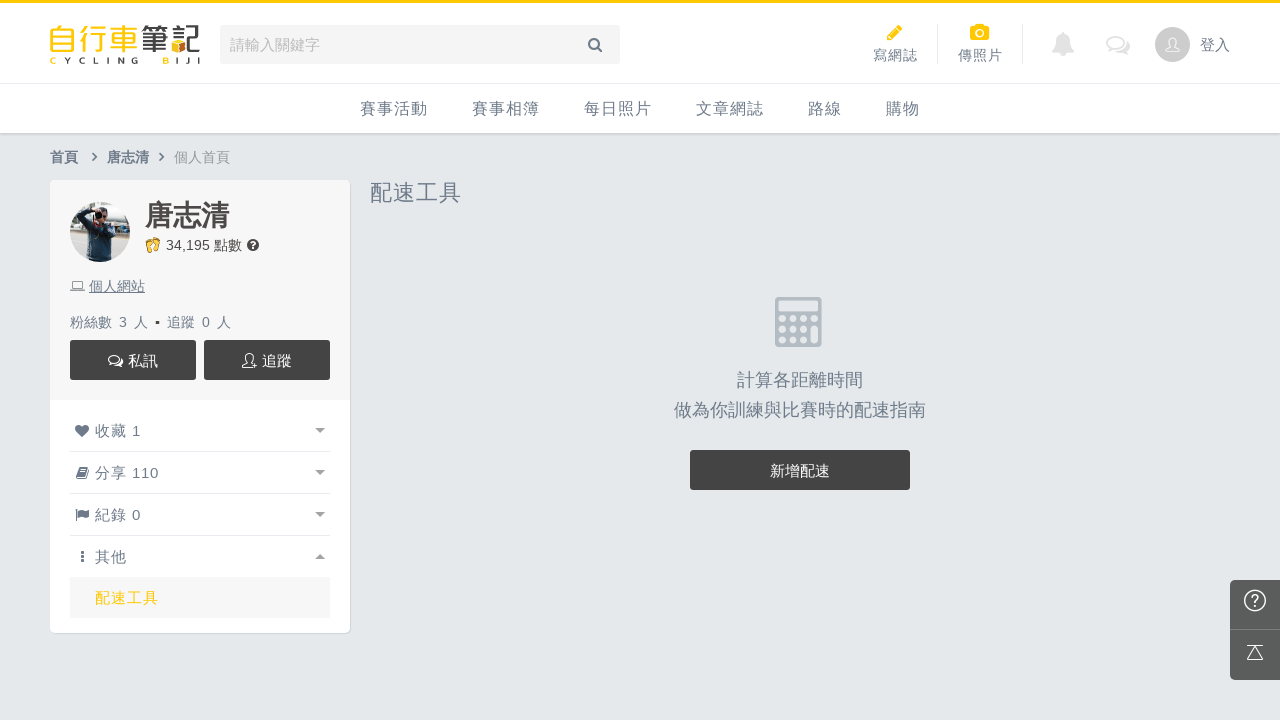

--- FILE ---
content_type: text/html; charset=UTF-8
request_url: https://cycling.biji.co/?q=member&act=tools&mid=&member=28349
body_size: 10189
content:
<!DOCTYPE html>
<html lang="zh-TW">

<head>
	<meta charset="utf-8">
	<meta http-equiv="cleartype" content="on">
	<meta name="viewport" content="width=device-width, height=device-height, initial-scale=1, user-scalable=1, maximum-scale=5.0, user-scalable=yes">
	<title>
		自行車筆記	</title>
	<meta name="description" content="歡迎和我們一起來運動！這裡有跑步賽事、照片、知識、新聞、討論，自行車筆記-你最好的運動夥伴。">
	<!-- facebook-setting -->
		<!-- favicon Start -->
	<link rel="apple-touch-icon" sizes="180x180" href="/apple-touch-icon.png">
	<link rel="icon" href="/static/images/default_img/favicon.ico" type="image/x-icon">
	<link rel="manifest" href="/site.webmanifest">
	<link rel="mask-icon" href="/safari-pinned-tab.svg" color="#ffc800">
	<meta name="application-name" content="自行車筆記">
	<meta name="msapplication-TileColor" content="#ffc800">
	<!-- favicon End -->
	<link rel="preconnect" href="https://cdnjs.cloudflare.com" crossorigin>
	<link rel="preconnect" href="https://cdntwrunning.biji.co" crossorigin>
	<link rel="preload" href="/static/css/computer/main.css?v=1701742570" as="style">
	<link href="/static/css/computer/main.css?v=1701742570" rel="stylesheet" media="all">
	<link href="https://cdnjs.cloudflare.com/ajax/libs/font-awesome/4.6.3/css/font-awesome.min.css" rel="stylesheet">
	<link href="https://cdnjs.cloudflare.com/ajax/libs/simple-line-icons/2.4.1/css/simple-line-icons.css" rel="stylesheet" media="all">
	<script src="https://cdnjs.cloudflare.com/ajax/libs/jquery/1.11.3/jquery.min.js"></script>
	<script src="https://cdnjs.cloudflare.com/ajax/libs/gsap/1.11.4/TweenMax.min.js"></script>
	<script src="/static/js/computer/jquery.cookie.js"></script>
	<script src="/static/js/jquery.redirect.js"></script>
	<script src="/static/js/global.js?v=1701742570"></script>
	<script src="https://cdnjs.cloudflare.com/ajax/libs/socket.io/1.3.7/socket.io.min.js"></script>
	<!-- Start Alexa Certify Javascript -->
	<noscript><img src="https://d5nxst8fruw4z.cloudfront.net/atrk.gif?account=iZrXj1acFH00y6" style="display:none" height="1" width="1" alt="" /></noscript>
	<!-- End Alexa Certify Javascript -->
	<!-- Begin comScore Tag -->
	<script>
		var _comscore = _comscore || [];
		_comscore.push({
			c1: "2",
			c2: "31736412"
		});
		(function() {
			var s = document.createElement("script"),
				el = document.getElementsByTagName("script")[0];
			s.async = true;
			s.src = (document.location.protocol == "https:" ? "https://sb" : "http://b") + ".scorecardresearch.com/beacon.js";
			el.parentNode.insertBefore(s, el);
		})();
	</script>
	<noscript>
		<img src="https://sb.scorecardresearch.com/p?c1=2&c2=31736412&cv=2.0&cj=1" />
	</noscript>
	<!-- End comScore Tag -->
	<!-- Google's Sitelinks Search Box -->
	<script type="application/ld+json">
		{
			"@context": "https://schema.org",
			"@type": "WebSite",
			"url": "cycling.biji.co",
			"potentialAction": {
				"@type": "SearchAction",
				"target": "https://query.example-petstore.com/search?q={search_term_string}",
				"query-input": "required name=search_term_string"
			}
		}
	</script>
	<script>
		(function(i, s, o, g, r, a, m) {
			i['GoogleAnalyticsObject'] = r;
			i[r] = i[r] || function() {
				(i[r].q = i[r].q || []).push(arguments)
			}, i[r].l = 1 * new Date();
			a = s.createElement(o),
				m = s.getElementsByTagName(o)[0];
			a.async = 1;
			a.src = g;
			m.parentNode.insertBefore(a, m)
		})(window, document, 'script', '//www.google-analytics.com/analytics.js', 'ga');

		ga('create', 'UA-19791415-24', 'auto');
				ga('send', 'pageview');

		document.domain = "biji.co";
		BOARD_SITE = 'https://member.biji.co';
					is_login = 'false';
			</script>

	<!-- Facebook Pixel Code -->
	<script>
		! function(f, b, e, v, n, t, s) {
			if (f.fbq) return;
			n = f.fbq = function() {
				n.callMethod ?
					n.callMethod.apply(n, arguments) : n.queue.push(arguments)
			};
			if (!f._fbq) f._fbq = n;
			n.push = n;
			n.loaded = !0;
			n.version = '2.0';
			n.queue = [];
			t = b.createElement(e);
			t.async = !0;
			t.src = v;
			s = b.getElementsByTagName(e)[0];
			s.parentNode.insertBefore(t, s)
		}(window, document, 'script',
			'https://connect.facebook.net/en_US/fbevents.js');
		fbq('init', '1332751573406444');
		fbq('track', 'PageView');
	</script>
	<noscript>
		<img height="1" width="1" style="display:none" src="https://www.facebook.com/tr?id=1332751573406444&ev=PageView&noscript=1" />
	</noscript>
	<!-- End Facebook Pixel Code -->
	<!-- Google Tag Manager -->
	<script>
		(function(w, d, s, l, i) {
			w[l] = w[l] || [];
			w[l].push({
				'gtm.start': new Date().getTime(),
				event: 'gtm.js'
			});
			var f = d.getElementsByTagName(s)[0],
				j = d.createElement(s),
				dl = l != 'dataLayer' ? '&l=' + l : '';
			j.async = true;
			j.src =
				'https://www.googletagmanager.com/gtm.js?id=' + i + dl;
			f.parentNode.insertBefore(j, f);
		})(window, document, 'script', 'dataLayer', 'GTM-KVW7PC');
	</script>
	<!-- End Google Tag Manager -->
</head>

<body>
		<!-- Google Tag Manager (noscript) -->
	<noscript><iframe src="https://www.googletagmanager.com/ns.html?id=GTM-KVW7PC" height="0" width="0" style="display:none;visibility:hidden"></iframe></noscript>
	<!-- End Google Tag Manager (noscript) -->
	<div id="fb-root"></div>
	<script>
		(function(d, s, id) {
			var js, fjs = d.getElementsByTagName(s)[0];
			if (d.getElementById(id)) return;
			js = d.createElement(s);
			js.id = id;
			js.src = "//connect.facebook.net/zh_TW/sdk.js#xfbml=1&version=v2.7&appId=230626213615077"; //264917127026449";
			fjs.parentNode.insertBefore(js, fjs);
		}(document, 'script', 'facebook-jssdk'));
	</script>

		<div class="prograss-bar"></div>
	<header class="header">
		<div class="header-inner">
			<div class="header-top">
				<div class="header-left">
					<h1 class="branding">
						<a href="/" title="自行車筆記">
							<img src="/static/images/computer/branding.svg" alt="自行車筆記">
						</a>
					</h1>
					<div class="g-search">
						<input id="g_search_input" class="g-search-input" type="text" name="" tabindex="1" role="" title="請輸入關鍵字" placeholder="請輸入關鍵字">
						<div class="banner_ad" id="ad_W1" data-device="computer" data-position="W1" data-platform="cycling.biji.co" data-width="0" data-special=""></div>
						<a class="g-search-btn" data-id="" data-url="https://member.biji.co/login/login?next=https%3A%2F%2Fcycling.biji.co%2F%3Fq%3Dmember%26act%3Dtools%26mid%3D%26member%3D28349"><i class="fa fa-search"></i></a>
					</div>
				</div>
				<div class="header-right">
					<a href="/index.php?q=member&act=form_review" class="shortcut-btn"><i class="fa fa-pencil"></i><div>寫網誌</div></a>
<a href="/index.php?q=runnervoice&act=runners_voice_upload" class="shortcut-btn"><i class="fa fa-camera"></i><div>傳照片</div></a>
<a id='album_cart' href="/index.php?q=buy&act=cart" class="g-notification flex items-center fa fa-shopping-cart is-hidden">
	<span id='cart_num' class="notification-count">0</span>
</a>
<a href="?q=member&act=my_notify" class="g-notification fa fa-bell">
	</a>
<a href="?q=member&act=chat" class="g-notification fa fa-comments-o">
	</a>
<script>
$(document).off('click','.upload_album_btn_office').on('click','.upload_album_btn_office',function (e){
	var competition_id = $(this).attr('data-id');
	var competition_date = $(this).attr('data-date');
	var competition_type = $(this).attr('data-type');

	$.ajax({
		url: '/index.php?pop=pop&func=album&fename=album_upload_generate_file',
		type: 'POST',
		data: {'competition_id':competition_id , 'competition_date':competition_date,'competition_type':competition_type},
		success: function (msg){
			$('body').css('overflow','hidden');
			$('#index_pop_frame').html(msg);
			$('#index_pop_background').show();
			$('#index_pop_frame').append('<div class="func_cancel_bgclose is-hidden"></div>'); //取消點背景關閉
		}
	});
});
</script>
					<a href="https://member.biji.co/login/login?next=https%3A%2F%2Fcycling.biji.co%2Findex.php%3Fq%3Dmember" id="biji_central_login" class="g-member" title="前往我的個人首頁">
						<img class="avatar img-cover" src="//cdntwrunning.biji.co/default_avatar.jpg" alt="前往我的個人首頁">
					</a>
											<a href="https://member.biji.co/login/login?next=https%3A%2F%2Fcycling.biji.co%2F%3Fq%3Dmember%26act%3Dtools%26mid%3D%26member%3D28349" class="login_btn g-member-text">登入</a>
									</div>
			</div>
		</div>
		<nav class="g-nav">
			<ul class="g-nav-inner">
									<li class="g-nav-item
										">
						<a href="/index.php?q=competition">賽事活動						</a>
						<div class="g-subNav">
	<ul class="g-subNav-inner">
		<li class="g-subNav-item"><a href="/index.php?q=competition&act=list_item&keyword=&sid=3859395472">國內</a></li>
		<li class="g-subNav-item"><a href="/index.php?q=competition&act=list_item&keyword=&sid=2207241845">國外</a></li>
<!-- 		<li class="g-subNav-item"><a href="/index.php?q=event">活動</a></li> -->
		<li class="g-subNav-item"><a href="/?q=competition&act=list_item&keyword=&sid=515076054">兒童滑步車</a></li>	
		<li class="g-subNav-item"><a href="/?q=competition&act=list_item&keyword=&sid=59789686">跟著筆記騎車去</a></li>	
	</ul>
</div>





					</li>
									<li class="g-nav-item
										">
						<a href="/index.php?q=album">賽事相簿						</a>
						<div class="g-subNav">
	<ul class="g-subNav-inner">
		<li class="g-subNav-item"><a href="/index.php?q=album">賽事影音相簿</a></li>
		<!-- <li class="g-subNav-item"><a href="/index.php?q=album&act=smart_video">賽事影音專區</a></li> -->
		<li class="g-subNav-item"><a href="/index.php?q=video&act=list">自行車好影片</a></li>
	</ul>
</div>

					</li>
									<li class="g-nav-item
										">
						<a href="/index.php?q=runnervoice">每日照片						</a>
						
					</li>
									<li class="g-nav-item
										">
						<a href="/index.php?q=news">文章網誌						</a>
						<div class="g-subNav">
	<ul class="g-subNav-inner">
		<li class="g-subNav-item"><a href="/index.php?q=review">網誌</a></li>
		<li class="g-subNav-item"><a href="/index.php?q=news&label=2">知識</a></li>
		<li class="g-subNav-item"><a href="/index.php?q=news&label=6">新聞</a></li>
		<li class="g-subNav-item"><a href="/index.php?q=news&label=1">產品</a></li>
		<li class="g-subNav-item"><a href="/index.php?q=news&label=5">賽事</a></li> 
		<li class="g-subNav-item"><a href="/index.php?q=news&label=4">心得</a></li> 
		<li class="g-subNav-item"><a href="/index.php?q=news&label=7">路線</a></li> 
		<li class="g-subNav-item"><a href='/index.php?q=topic' >主題</a></li>
	</ul>
</div>

					</li>
									<li class="g-nav-item
										">
						<a href="/index.php?q=route">路線						</a>
						<div class="g-subNav">
	<ul class="g-subNav-inner">
				<li class="g-subNav-item"><a href="/index.php?q=route&type=1">平路</a></li>
				<li class="g-subNav-item"><a href="/index.php?q=route&type=2">平路＋爬坡</a></li>
				<li class="g-subNav-item"><a href="/index.php?q=route&type=3">爬坡</a></li>
				<li class="g-subNav-item"><a href="/index.php?q=route&type=4">越野</a></li>
				<li class="g-subNav-item"><a href="/index.php?q=route&type=5">自行車道</a></li>
			
	</ul>
</div>

					</li>
									<li class="g-nav-item
										">
						<a href="/index.php?q=buy">購物						</a>
						<div class="g-subNav">
	<ul class="g-subNav-inner">
		<li class="g-subNav-item"><a href="/index.php?q=buy">購物</a></li>
		<li class="g-subNav-item"><a href="/index.php?q=buy&act=list">點數商城</a></li>
	</ul>
</div>

					</li>
								<!-- 					<li class="hot-query ad_tracking" data-label="header-筆記寶">
						<a href="/?q=minisite&act=minisite&ads=minisite&minisite_id=99">筆記寶<span class="icon-popular">NEW</span></a>
					</li> -->
				<!-- 					<li class="hot-query ad_tracking" data-label="header-Runner's Voice">
						<a href="/index.php?q=runnervoice&act=runners_voice" target="_blank"><i class="fa fa-arrow-circle-right"></i>Runner's Voice</a>
					</li> -->
				<!-- 					<li class="g-nav-item" >
						<a href="https://buy.biji.co" target='_blank'>購物
							<span class="is-promo">免運</span>
						</a>

					</li> -->
							</ul>
		</nav>
	</header>
		<!-- Begin ADX code -->
			<div id="adx_A" class="adx-A is-hidden">
			<div id="adx_toggle_btn" class="toggle-btn is-hidden">展開</div>
											</div>
						<!-- End ADX code -->
<div id="wrap" class="wrap">
			
		<div class="breadcrumbs col-c12">
			<a href='/'>首頁</a> 
			<i class="fa fa-angle-right"></i><a href="/index.php?q=member&member=28349">唐志清</a><i class="fa fa-angle-right"></i><span>個人首頁</span>		</div>
	
	<div class="member col-c12">
	<aside id="member_nav" class="member-sidebar card--5 shadow-z1">
		<div class="member-info">
			<div class="avatar-wrap">
				<a href="/index.php?q=member&member=28349" class="avatar  img--m img-cover" style="background-image: url(https://cdntwrunning.biji.co/300_c345e9279c545066f17bfa1023b5a397.jpg);"></a>
				<div class="name-wrap">
					<a href="/index.php?q=member&member=28349" class="name">唐志清</a>
					<div class="member-point">
						<img class="footprint" src="https://cdntwrunning.biji.co/default/member/footprint.svg" alt="點數">
						<a href="?q=member&act=point">34,195 點數</a>
						<a href="?q=member&act=point_rule">
							<i class="fa fa-question-circle"></i>
							<span class="tooltip tooltip--right">什麼是點數？</span>
						</a>
					</div>
					<div class="master-title">
											</div>
				</div>
			</div>
									<div class="member-web">
				<i class="fa fa-laptop"></i>
				<a href="https://" target="_blank">個人網站</a>
			</div>
						<div class="follow-wrap">
				<a href="/index.php?q=member&act=follower&member=28349">粉絲數 <span id="followers_btn">3</span> 人</a>
				<span>▪</span>
				<a href="/index.php?q=member&act=following&member=28349">追蹤 <span id="following_btn">0</span> 人</a>
			</div>
						<div class="btn-wrap">
				<div class="btn btn--m btn--primary secret_chat_btn" data-user="28349" data-name="唐志清" data-avatar="https://cdntwrunning.biji.co/300_c345e9279c545066f17bfa1023b5a397.jpg" data-pluginKey=""><i class="fa fa-comments-o"></i> 私訊</div>
				<div class="btn btn--m btn--primary follow_btn follow_tracking" data-label="pc-member-header-共用頭像" data-id="28349" data-status="follow">
					<i class="icon-user-follow"></i>
					<span class="state">追蹤</span>
				</div>
			</div>
					</div>
		<ul class="member-nav">
							<li class="has-sub ">
					<div class="member-item flex-between member_nav_handle">
						<span class="nav-title"><i class="fa fa-heart"></i>收藏 1</span>
					</div>
					<ul class="sub-nav sub_nav">
												<li class="member-item flex-between ">
							<a href="?q=member&act=collect_competition&mid=&member=28349" class="nav-title">賽事</a>
							<span class="nav-num">1</span>
						</li>
												<li class="member-item flex-between ">
							<a href="?q=member&act=collect_gallery&mid=&member=28349" class="nav-title">賽事相簿</a>
							<span class="nav-num">0</span>
						</li>
												<li class="member-item flex-between ">
							<a href="?q=member&act=collect_news&mid=&member=28349" class="nav-title">文章</a>
							<span class="nav-num">0</span>
						</li>
												<li class="member-item flex-between ">
							<a href="?q=member&act=collect_review&mid=&member=28349" class="nav-title">網誌</a>
							<span class="nav-num">0</span>
						</li>
												<li class="member-item flex-between ">
							<a href="?q=member&act=collect_video&mid=&member=28349" class="nav-title">影片</a>
							<span class="nav-num">0</span>
						</li>
												<li class="member-item flex-between ">
							<a href="?q=member&act=collect_route&mid=&member=28349" class="nav-title">路線</a>
							<span class="nav-num">0</span>
						</li>
											</ul>
				</li>
							<li class="has-sub ">
					<div class="member-item flex-between member_nav_handle">
						<span class="nav-title"><i class="fa fa-book"></i>分享 110</span>
					</div>
					<ul class="sub-nav sub_nav">
												<li class="member-item flex-between ">
							<a href="?q=member&act=share_gallery&mid=&member=28349" class="nav-title">賽事相簿</a>
							<span class="nav-num">110</span>
						</li>
												<li class="member-item flex-between ">
							<a href="?q=member&act=share_news&mid=&member=28349" class="nav-title">文章</a>
							<span class="nav-num">0</span>
						</li>
												<li class="member-item flex-between ">
							<a href="?q=member&act=share_review&mid=&member=28349" class="nav-title">網誌</a>
							<span class="nav-num">0</span>
						</li>
												<li class="member-item flex-between ">
							<a href="?q=member&act=share_video&mid=&member=28349" class="nav-title">影片</a>
							<span class="nav-num">0</span>
						</li>
												<li class="member-item flex-between ">
							<a href="?q=member&act=share_runners_voice&mid=&member=28349" class="nav-title">每日照片</a>
							<span class="nav-num">0</span>
						</li>
											</ul>
				</li>
							<li class="has-sub ">
					<div class="member-item flex-between member_nav_handle">
						<span class="nav-title"><i class="fa fa-flag"></i>紀錄 0</span>
					</div>
					<ul class="sub-nav sub_nav">
												<li class="member-item flex-between ">
							<a href="?q=member&act=member_comp&mid=&member=28349" class="nav-title">賽事紀錄</a>
							<span class="nav-num">0</span>
						</li>
											</ul>
				</li>
							<li class="has-sub sub-open">
					<div class="member-item flex-between member_nav_handle">
						<span class="nav-title"><i class="fa fa-ellipsis-v"></i>其他 </span>
					</div>
					<ul class="sub-nav sub_nav">
												<li class="member-item flex-between is-acted">
							<a href="?q=member&act=tools&mid=&member=28349" class="nav-title">配速工具</a>
							<span class="nav-num"></span>
						</li>
											</ul>
				</li>
					</ul>

        
        	</aside>
	<div id="member_content" class="member-content">

<script src="/static/js/computer/masonry-docs.min.js"></script>
<div class="member-single-page member-tools">
	<h2 class="nake-title">配速工具</h2>
    	<div class="blank-block">
	  <div class="blank-text">
	      <i class="fa fa-calculator"></i>
	      <p>計算各距離時間<br>做為你訓練與比賽時的配速指南</p>
	      <a href="?q=tools" class="btn btn-rect--m btn--primary">新增配速</a>
	  </div>
	</div>
        </div>
<div id="overlay" class="overlay">
	<div class="overlay-inner">
		<div id="overlay_alert" class="overlay-alert">
			<div class="pace-record-modify">
				<h3 class="nake-title">編輯配速資訊</h3>
				<ul class="basic-info-list">
					<li class="info-item">
						<div class="info-title">配速名稱</div>
						<div id="time" class="info-content">
							<input type="text" name="name" placeholder="可填寫賽事或訓練場地" value="未命名配速">
							<p class="form-status error name_error is-hidden"></p>
						</div>
					</li>
					<li class="info-item">
						<div class="info-title">起跑時間</div>
						<div id="time" class="info-content">
							<input type="text" name="time_hour" class="time-form start_hour" placeholder="00">時
							<input type="text" name="time_min" class="time-form start_min" placeholder="00">分
							<p class="form-status error submit_error is-hidden"></p>
						</div>
					</li>
				</ul>
				<a href="javascript:;" class="btn btn--m btn--primary btn-save btn_save">儲存</a>
                <a href="javascript:;" class="btn btn--m btn--primary btn--cancel btn_delete">刪除</a>
				<div class="close-btn" id="clz_btn"></div>
			</div>
		</div>
	</div>
</div>
<script>
	$(function() {
		$('#masonry_container').masonry({
			columnWidth: 20,
			itemSelector: '.pace_record'
		});
	});
    $(document).off('click','.modify_pace').on('click','.modify_pace',function (){
        console.log('click modify pace');
        var id = $(this).attr('data-id');
        var nm = $(this).attr('data-name');
        var th = $(this).attr('data-hour');
        var tm = $(this).attr('data-min');
        console.log('data id'+id);
        console.log('data name'+nm);
        console.log('data hour'+th);
        console.log('data min'+tm);
        $('input[name="time_hour"]').val(th);
        $('input[name="time_min"]').val(tm);
        $('input[name="name"]').val(nm);
        $('.pace-record-modify').attr('data-id',id);
		$('body').addClass('call-overlay');
	});
	$('#clz_btn').click(function(){
		$('body').removeClass('call-overlay');
	});
    function checkNumber(str){
        if (str.length === 0 || !str.trim()) {
            return 0;
        } else {
            return str;
        }
    }
    $(document).off('click','.btn_delete').on('click','.btn_delete',function (e){
        var loginUrl = "https%3A%2F%2Fcycling.biji.co%2F%3Fq%3Dmember%26act%3Dtools%26mid%3D%26member%3D28349";
        var id = $('.pace-record-modify').attr('data-id');
        console.log('working id delete');
        $.ajax({
            url: '/index.php?pop=ajax&func=tools&fename=delete_pace_list&id='+id,
            type: 'get',
            success: function (msg)
            {
                console.log(msg);
                if (msg=='login'){
                    location.href='https://member.biji.co/login/login?next='+loginUrl;
                } else if (!msg.match('error') && !msg.match('!!')) {
                    console.log('update message success, no error')
                    window.location.href = "/?q=member&act=tools";
                    // 要不要 focus?
                } else {
                    console.log('update error');
                    $('.submit_error').html('');
                    $('.submit_error').append(msg);
                    $('.submit_error').removeClass('is-hidden');
                }
            }
        });
    });
    $(document).off('click','.btn_save').on('click','.btn_save',function (e){
        var loginUrl = "https%3A%2F%2Fcycling.biji.co%2F%3Fq%3Dmember%26act%3Dtools%26mid%3D%26member%3D28349";
        var id = $('.pace-record-modify').attr('data-id');
        console.log('working id update');
        var th = checkNumber($('input[name="time_hour"]').val());
        var tm = checkNumber($('input[name="time_min"]').val());
        var t = th + ':' + tm + ":" + "00";

        var nm = checkNumber($('input[name="name"]').val());

        var error = false;
        var err_msg = '';
        if (nm == '' ) { error = true; err_msg = 'empty name'; }
        if (error == false) {
            $.ajax({
                url: '/index.php?pop=ajax&func=tools&fename=update_pace_info',
                type: 'post',
                data: { 'time':t, 'name':nm, 'id':id},
                success: function (msg)
                {
                    console.log(msg);
                    if (msg=='login'){
                        location.href='https://member.biji.co/login/login?next='+loginUrl;
                    } else if (!msg.match('error') && !msg.match('!!')) {
                        console.log('update message success, no error')
                        window.location.href = "/?q=member&act=tools";
                        // 要不要 focus?
                    } else {
                        console.log('update error');
                        $('.submit_error').html('');
                        $('.submit_error').append(msg);
                        $('.submit_error').removeClass('is-hidden');
                    }
                }
            });
        } else {
            console.log("error message: "+err_msg);
            $('.name_error').html('');
            $('.name_error').append('不可空白');
            $('.name_error').removeClass('is-hidden');
        }
    });
</script>
	</div>
</div>
<script>
	$('.member_nav_handle').click(function(){
		var sub_wrap = $(this).parent();
		var sub_nav = $(this).siblings('.sub_nav');
		var sub_num = sub_nav.find('li').size();
		if(sub_wrap.hasClass('sub-open')){
			sub_wrap.removeClass('sub-open');
		}
		else{
			$('.sub-open').removeClass('sub-open');
			sub_wrap.addClass('sub-open');
		}
	});
	$('.intro_btn').click(function(){
		if($('.intro_long').hasClass('is-hidden')){
			$('.intro_short').addClass('is-hidden');
			$('.intro_long').removeClass('is-hidden');
		} else {
			$('.intro_short').removeClass('is-hidden');
			$('.intro_long').addClass('is-hidden');
		}
	});
	
	//$('.follow_btn').click(follow_people);
	$('.follow_btn').click(function(e){
		e.preventDefault();
		var id = $(this).attr('data-id');
		var status = $(this).attr('data-status');
		var user_id = "";
		var this_btn = $(this);
		if (user_id!='')
		{
			$.post('/index.php?pop=ajax&func=member&fename=change_follow_status',{'id':id,'status':status}, function( data ) {
				if (data.trim()!='')
				{
					var result = JSON.parse(data);
				
					if (result['return_code']==0)
					{
						var check_acted;
						if(status == 'unfollow'){
							this_btn.removeClass('btn--gray');
							this_btn.addClass('btn--primary');
							this_btn.find('i').removeClass('icon-user');
							this_btn.find('i').addClass('icon-user-follow');
							this_btn.find('.state').html('追蹤');
							this_btn.attr('data-status','follow');
							check_acted = false;
						}else{
							this_btn.removeClass('btn--primary');
							this_btn.addClass('btn--gray');
							this_btn.find('i').removeClass('icon-user-follow');
							this_btn.find('i').addClass('icon-user');
							this_btn.find('.state').html('已追蹤');
							this_btn.attr('data-status','unfollow');
							check_acted = true;
						}
						
						var member = "28349";
						if (member==user_id)
						{
							var following_count = parseInt($('#following_btn').html());

							if (check_acted)
								following_count += 1;
							else
								following_count -= 1;

							$('#following_btn').html(following_count);
							$('#following_title').find('span').html(following_count);
						}

						if (member==id)
						{
							var followers_count = parseInt($('#followers_btn').html());

							if (check_acted)
								followers_count += 1;
							else
								followers_count -= 1;

							$('#followers_btn').html(followers_count);
							$('#followers_title').find('span').html(followers_count);
						}
					}
					else
					{
						alert('發生錯誤');
						console.log(result['return_msg']);
					}
				}
			});
		}
		else
		{
			location.href='https://member.biji.co/login/login?next=https%3A%2F%2Fcycling.biji.co%2F%3Fq%3Dmember%26act%3Dtools%26mid%3D%26member%3D28349';
		}
	});
</script>
</div>

    <footer class="footer">
      <div class="footer-inner col-c12">
        <div class="about-website">
          <ul class="footer-nav">
            	<li class="footer-nav-item">
		<a target="_blank" c_type="footer" c_data="0" href="http://www.biji.co/	" title="關於筆記">關於筆記</a>
	</li>
	<li class="footer-nav-item">
		<a target="_blank" c_type="footer" c_data="1" href="https://www.facebook.com/CyclingTheNote/" title="FB粉絲專頁">FB粉絲專頁</a>
	</li>
	<li class="footer-nav-item">
		<a target="_blank" c_type="footer" c_data="2" href="https://drive.google.com/file/d/1ft06MKLKnwZg6Cz7-YSg1C75g67VvpEC/view" title="廣告合作">廣告合作</a>
	</li>
	<li class="footer-nav-item">
		<a target="_blank" c_type="footer" c_data="3" href="/index.php?q=static&act=info&id=3&subtitle=聯絡我們" title="聯絡我們">聯絡我們</a>
	</li>
	<li class="footer-nav-item">
		<a target="_blank" c_type="footer" c_data="4" href="http://biji.co/privacy/" title="服務條款與隱私權政策">服務條款與隱私權政策</a>
	</li>
          </ul>
          <div class="website-info">
            <img src="/static/images/computer/branding_cycling_white_ch.svg">
            <div>
              <div class="fb-like" data-colorscheme="dark" data-href="https://www.facebook.com/CyclingTheNote?fref=ts" data-layout="standard" data-share="false" data-show-faces="false"></div>
              <div class="copyright">H2U永悅健康股份有限公司 版權所有 轉載必究</div>
            </div>
          </div>
        </div>
        <div class="official-channel">
          <a href="https://www.facebook.com/CyclingTheNote/" class="official-btn official_tracking fa fa-facebook" data-label="footer_fb" target="_blank"></a>
          <a href="https://line.me/R/ti/p/13qvKSRTSq" class="official-btn official_tracking" data-label="footer_line" target="_blank"><img src="https://cdntwrunning.biji.co/default/icon_line_text.png" alt="line 帳號"></a>
          <a href="https://www.instagram.com/running.biji/" class="official-btn official_tracking fa fa-instagram" data-label="footer_ig" target="_blank"></a>
          <a href="https://www.youtube.com/user/SportsNoteTaiwan" class="official-btn official_tracking fa fa-youtube-play" data-label="footer_youtube" target="_blank"></a>
        </div>
      </div>
    </footer>
					<!-- <div id="tip_alert" class="tip-alert tip-left fixed-sidebar-tip">
				<div class="clz-btn"><i class="fa fa-times"></i></div>
				<p>跑友們使用自行車筆記若有任何建議或問題，請告訴我們，一起讓網站更進步！</p>
			</div> -->
				<div id="call_fqa" class="is-hidden"></div>
		<div id="fqa" class="fqa-block">
			<h4 class="fqa-title" id="fqa_title">請在此留下訊息，我們會盡快回覆您的問題</h4>
			<div class="fb-page" data-tabs="messages" data-href="https://www.facebook.com/SportsNote/?fref=ts" data-width="370px" data-height="320px"></div>
			<a id="clz_fqa" href="javascript:;" class="clz-btn"><i class="fa fa-times"></i></a>
		</div>
		<div id="footer_fixbar" class="footer-fixed-bar">
			<a href="javascript:;" class="footer-fixed-item is-qa help_btn"><i class="icon-question"></i></a>
			<a href="javascript:;" id="scroltolTop" class="footer-fixed-item"><i class="icon-control-end rotate-90"></i></a>
		</div>
    <div id="notify_window" class="fixed-notify-wrap shadow-z3 is-hidden">
      <div class="notify-title">您有<span id="notify_count"></span>則新通知</div>
      <div class="notify-inner">
        <ul class="notify-list">
        </ul>
        <a href="?q=member&act=my_notify" class="more-notify">查看全部</a>
      </div>
      <a href="javascript:;" id="close_notify" class="close-notify"></a>
    </div>
    <!-- 私訊視窗 -->
    <div id="secret_chat" class="secret-chat is-hidden">
      <input type='hidden' id='secret_receive_user_id'>
      <input type='hidden' id='secret_plugin' value="member">
      <input type='hidden' id='secret_pluginKey'>
      <div class="send-wrap">
        <span class="send-title">收件人：</span>
        <span class="send-user">
        <a class="avatar img--xxs img-cover secret_user_avatar" style="background-image: url(/static/images/default_img/default_avatar.jpg)"></a>
        <span class="user-name user_name"></span>
      </span>
      </div>
      <textarea id="secret_content" placeholder="輸入訊息..."></textarea>
      <div class="btn btn-rect--s btn--primary" id="btnSecret_send">傳送</div>
      <div id="close_secret_btn" class="close-btn"></div>
    </div>

				<div id='index_pop_background'>
			<div id="hello_pop" class="hello-pop">
				<div id='index_pop_frame'></div>
				<div id='index_pop_close'></div>
			</div>
			<div id='index_pop_second_frame'></div>
			<div id='pop_background_close'></div>
			<div id='cancel_pop_frame' class='fa fa-close'></div>
		</div>

	<!-- 獲得點數訊息 -->
  <div id="point_msg" class="msg point-msg">
      <a href="/index.php?q=member&act=point" class="msg-content">
          <img src="https://cdntwrunning.biji.co/default/member/footprint.svg" alt="跑步足跡">
          <span id="user_add_point">+ 30</span>
      </a>
      <div class="clz-btn point_msg_clz_btn"><i class="icon-close"></i></div>
  </div>

		<style>
		#index_pop_background{
          position: fixed;
          top: 0;
          left: 0;
          width: 100%;
          height: 100%;
          background-color: rgba(0,0,0,0.5);
          display: none;
          z-index: 900;
        }
        #pop_background_close{
          position: fixed;
          top: 0;
          left: 0;
          width: 100%;
          height: 100%;
          z-index: 901;
        }
        #index_pop_second_frame {
          position: absolute;
          display: none;
          max-width: 1200px;
          top: 190px;
          left: 0;
          right: 0;
          margin: auto;
          z-index: 999;
        }
        #hello_pop{
          position: absolute;
          top: 50%;
          left: 50%;
          -moz-transform: scale(1) translateX(-50%) translateY(-50%);
          -webkit-transform: scale(1) translateX(-50%) translateY(-50%);
          -o-transform: scale(1) translateX(-50%) translateY(-50%);
          -ms-transform: scale(1) translateX(-50%) translateY(-50%);
          transform: scale(1) translateX(-50%) translateY(-50%);
          z-index: 1000;
          text-align: center;
          background-color: #fff;
          -webkit-border-radius: 3px 3px 3px 3px;
          border-radius: 3px 3px 3px 3px;
          -webkit-backface-visibility: hidden;
          -moz-backface-visibility: hidden;
          -ms-backface-visibility: hidden;
          backface-visibility: hidden;
          -webkit-transition: all 0.3s ease;
          -moz-transition: all 0.3s ease;
          -ms-transition: all 0.3s ease;
          -o-transition: all 0.3s ease;
          transition: all 0.3s ease;
        }
        #pop_frame {
          overflow: hidden;
        }
        #index_pop_close {
          position: absolute;
          top: 0;
          right: 0;
          z-index: 1001;
          width: 45px;
          height: 45px;
          cursor: pointer;
        }
        #index_pop_close:hover{
          opacity: 0.5;
          filter: alpha(opacity=50);
        }
        #index_pop_close::before,
        #index_pop_close::after{
          position: absolute;
          top: 22px;
          right: 12px;
          content: '';
          width: 22px;
          height: 2px;
          background-color: rgb(221, 221, 221);
        }
        #index_pop_close::before{
          -moz-transform: rotate(45deg);
          -webkit-transform: rotate(45deg);
          -o-transform: rotate(45deg);
          -ms-transform: rotate(45deg);
          transform: rotate(45deg);
        }
        #index_pop_close::after{
          -moz-transform: rotate(-45deg);
          -webkit-transform: rotate(-45deg);
          -o-transform: rotate(-45deg);
          -ms-transform: rotate(-45deg);
          transform: rotate(-45deg);
        }
        .pop-inner{
          padding: 30px;
          min-width: 380px;
        }
        .pop-title{
          color: rgb(111, 123, 138);
          font-size: 18px;
          margin-bottom: 20px;
        }
        .pop-text{
          color: rgb(149, 152, 154);
          font-size: 14px;
          text-align: left;
          margin-bottom: 15px;
          line-height: 1.4;
        }
        #cancel_pop_frame {
          position: fixed;
          left: 50%;
          top:50%;
          z-index: 1200;
          margin-top: -150px;
          margin-left: 220px;
          display: none;
          cursor: pointer;
        }
		</style>
				<input type='file' id='img_uploader' accept='image/*' style='display:none;'>
		<input type='hidden' id='img_upload_effect_field' value=''>
		<input type='hidden' id='final_img_name' value=''>
    <script src="/static/js/intersection-observer.js"></script>
    <script src="/static/js/lozad.min.js"></script>
		<script src="/static/js/computer/main.js?v=1701742570"></script>
    <script src="/static/js/dfp.js"></script>
	<script defer src="https://static.cloudflareinsights.com/beacon.min.js/vcd15cbe7772f49c399c6a5babf22c1241717689176015" integrity="sha512-ZpsOmlRQV6y907TI0dKBHq9Md29nnaEIPlkf84rnaERnq6zvWvPUqr2ft8M1aS28oN72PdrCzSjY4U6VaAw1EQ==" data-cf-beacon='{"version":"2024.11.0","token":"d6d42a3c9cb3488b96c0767369bf4356","r":1,"server_timing":{"name":{"cfCacheStatus":true,"cfEdge":true,"cfExtPri":true,"cfL4":true,"cfOrigin":true,"cfSpeedBrain":true},"location_startswith":null}}' crossorigin="anonymous"></script>
</body>
</html>
<script>
    $('#biji_central_login').on('click',function() {
        ga('send', 'event', {'eventCategory': 'login', 'eventAction':'login', 'eventLabel':'running-tw (computer)'});
    });

    $(function(){
          });

   //私訊
    $('.secret_chat_btn').on('click',click_secret_chat);

    function click_secret_chat(){
      var user_id = "";

      if(user_id != ""){
      $('#secret_chat').find('.user_name').text($(this).attr('data-name'));
      $('#secret_chat').find('.secret_user_avatar').css('background-image',"url('"+$(this).attr('data-avatar')+"')");
      $('#secret_chat').find('#secret_receive_user_id').val($(this).attr('data-user'));
      $('#secret_chat').find('#secret_pluginKey').val($(this).attr('data-pluginKey'));
      $('#secret_chat').removeClass('is-hidden');
        }else{
          var loginUrl = "http%3A%2F%2Fcycling.biji.co%2F%3Fq%3Dmember%26act%3Dtools%26mid%3D%26member%3D28349";
      location.href='BOARD_SITE/member/login/?next='+loginUrl;
        }
    }

    $('#close_secret_btn').click(function(){
       $('#secret_chat').addClass('is-hidden');
       $('#secret_chat').find('.user_name').text('');
       $('#secret_chat').find('textarea').val('');
    });

    $('#btnSecret_send').click(function(){
       var receiver_user = $('#secret_receive_user_id').val();
       var category = $('#secret_plugin').val();
       var related_id = $('#secret_pluginKey').val();
       var content = $('#secret_content').val().trim();

       if(content == ""){
          alert('請輸入訊息');
          return;
       }

       $.ajax({
      url: "/index.php?pop=ajax&func=member&fename=add_chat",
      type: 'POST',
      data: {'receiver_user':receiver_user,'category':category,'related_id':related_id,'content':content},
      success: function (msg){
        $('#secret_chat').addClass('is-hidden');
        $('#secret_chat').find('.user_name').text('');
        $('#secret_chat').find('#secret_receive_user_id').val('');
        $('#secret_chat').find('.secret_user_avatar').css('background-image',"url('')");
        $('#secret_chat').find('#secret_pluginKey').val('');
          $('#secret_chat').find('textarea').val('');
      }
    });

    });

</script>

--- FILE ---
content_type: text/javascript
request_url: https://cycling.biji.co/static/js/jquery.redirect.js
body_size: 1527
content:
/*
jQuery Redirect v1.1.3

Copyright (c) 2013-2018 Miguel Galante
Copyright (c) 2011-2013 Nemanja Avramovic, www.avramovic.info

Licensed under CC BY-SA 4.0 License: http://creativecommons.org/licenses/by-sa/4.0/

This means everyone is allowed to:

Share - copy and redistribute the material in any medium or format
Adapt - remix, transform, and build upon the material for any purpose, even commercially.
Under following conditions:

Attribution - You must give appropriate credit, provide a link to the license, and indicate if changes were made. You may do so in any reasonable manner, but not in any way that suggests the licensor endorses you or your use.
ShareAlike - If you remix, transform, or build upon the material, you must distribute your contributions under the same license as the original.
*/
;(function ($) {
  'use strict';

  //Defaults configuration
  var defaults = {
    url: null,
    values: null,
    method: "POST",
    target: null,
    traditional: false,
    redirectTop: false
  };

  /**
  * jQuery Redirect
  * @param {string} url - Url of the redirection
  * @param {Object} values - (optional) An object with the data to send. If not present will look for values as QueryString in the target url.
  * @param {string} method - (optional) The HTTP verb can be GET or POST (defaults to POST)
  * @param {string} target - (optional) The target of the form. "_blank" will open the url in a new window.
  * @param {boolean} traditional - (optional) This provides the same function as jquery's ajax function. The brackets are omitted on the field name if its an array.  This allows arrays to work with MVC.net among others.
  * @param {boolean} redirectTop - (optional) If its called from a iframe, force to navigate the top window. 
  *//**
  * jQuery Redirect
  * @param {string} opts - Options object
  * @param {string} opts.url - Url of the redirection
  * @param {Object} opts.values - (optional) An object with the data to send. If not present will look for values as QueryString in the target url.
  * @param {string} opts.method - (optional) The HTTP verb can be GET or POST (defaults to POST)
  * @param {string} opts.target - (optional) The target of the form. "_blank" will open the url in a new window.
  * @param {boolean} opts.traditional - (optional) This provides the same function as jquery's ajax function. The brackets are omitted on the field name if its an array.  This allows arrays to work with MVC.net among others.
  * @param {boolean} opts.redirectTop - (optional) If its called from a iframe, force to navigate the top window. 
  */
  $.redirect = function (url, values, method, target, traditional, redirectTop) {
    var opts = url;
    if (typeof url !== "object") {
      var opts = {
        url: url,
        values: values,
        method: method,
        target: target,
        traditional: traditional,
        redirectTop: redirectTop
      };
    }

    var config = $.extend({}, defaults, opts);
    var generatedForm = $.redirect.getForm(config.url, config.values, config.method, config.target, config.traditional);
    $('body', config.redirectTop ? window.top.document : undefined).append(generatedForm.form);
    generatedForm.submit();
    generatedForm.form.remove();
  };

  $.redirect.getForm = function (url, values, method, target, traditional) {
    method = (method && ["GET", "POST", "PUT", "DELETE"].indexOf(method.toUpperCase()) !== -1) ? method.toUpperCase() : 'POST';

    url = url.split("#");
    var hash = url[1] ? ("#" + url[1]) : "";
    url = url[0];

    if (!values) {
      var obj = $.parseUrl(url);
      url = obj.url;
      values = obj.params;
    }

    values = removeNulls(values);

    var form = $('<form>')
      .attr("method", method)
      .attr("action", url + hash);


    if (target) {
      form.attr("target", target);
    }

    var submit = form[0].submit;
    iterateValues(values, [], form, null, traditional);

    return { form: form, submit: function () { submit.call(form[0]); } };
  }

  //Utility Functions
	/**
	 * Url and QueryString Parser.
	 * @param {string} url - a Url to parse.
	 * @returns {object} an object with the parsed url with the following structure {url: URL, params:{ KEY: VALUE }}
	 */
  $.parseUrl = function (url) {

    if (url.indexOf('?') === -1) {
      return {
        url: url,
        params: {}
      };
    }
    var parts = url.split('?'),
      query_string = parts[1],
      elems = query_string.split('&');
    url = parts[0];

    var i, pair, obj = {};
    for (i = 0; i < elems.length; i += 1) {
      pair = elems[i].split('=');
      obj[pair[0]] = pair[1];
    }

    return {
      url: url,
      params: obj
    };
  };

  //Private Functions
  var getInput = function (name, value, parent, array, traditional) {
    var parentString;
    if (parent.length > 0) {
      parentString = parent[0];
      var i;
      for (i = 1; i < parent.length; i += 1) {
        parentString += "[" + parent[i] + "]";
      }

      if (array) {
        if (traditional)
          name = parentString;
        else
          name = parentString + "[" + name + "]";
      } else {
        name = parentString + "[" + name + "]";
      }
    }

    return $("<input>").attr("type", "hidden")
      .attr("name", name)
      .attr("value", value);
  };

  var iterateValues = function (values, parent, form, isArray, traditional) {
    var i, iterateParent = [];
    Object.keys(values).forEach(function (i) {
      if (typeof values[i] === "object") {
        iterateParent = parent.slice();
        iterateParent.push(i);
        iterateValues(values[i], iterateParent, form, Array.isArray(values[i]), traditional);
      } else {
        form.append(getInput(i, values[i], parent, isArray, traditional));
      }
    });
  };

  var removeNulls = function (values) {
    var propNames = Object.getOwnPropertyNames(values);
    for (var i = 0; i < propNames.length; i++) {
      var propName = propNames[i];
      if (values[propName] === null || values[propName] === undefined) {
        delete values[propName];
      } else if (typeof values[propName] === 'object') {
        values[propName] = removeNulls(values[propName]);
      } else if (values[propName].length < 1) {
        delete values[propName];
      }
    }
    return values;
  };
}(window.jQuery || window.Zepto || window.jqlite));



--- FILE ---
content_type: image/svg+xml
request_url: https://cycling.biji.co/static/images/computer/branding_cycling_white_ch.svg
body_size: 1743
content:
<?xml version="1.0" encoding="utf-8"?>
<!-- Generator: Adobe Illustrator 20.1.0, SVG Export Plug-In . SVG Version: 6.00 Build 0)  -->
<svg version="1.1" id="圖層_1" xmlns="http://www.w3.org/2000/svg" xmlns:xlink="http://www.w3.org/1999/xlink" x="0px" y="0px"
	 viewBox="0 0 346.3 65.3" style="enable-background:new 0 0 346.3 65.3;" xml:space="preserve">
<style type="text/css">
	.st0{fill:#FF349C;}
	.st1{fill:#FFFFFF;}
	.st2{fill:#FFC800;}
	.st3{fill:#FFE600;}
	.st4{fill:#C06300;}
</style>
<title>branding_ch</title>
<g transform="matrix( 1, 0, 0, 1, 0,0) ">
	<g>
		<g id="Layer0_0_FILL_1_">
			<path class="st0" d="M296,63.7l0.3,0.1c0,0,0.1-0.1,0.1-0.1H296z"/>
			<path class="st1" d="M314.1,1.5v5.2h21.2V25c0,0.7-0.3,1.2-0.8,1.4c-0.2,0.1-0.4,0.1-0.7,0.1H323c-1.9,0-3.4,0.4-4.7,1.3
				c-1.5,1-2.2,2.5-2.2,4.3v23.4c0,2.3,0.5,4.2,1.6,5.5c0.7,0.7,1.4,1.3,2.3,1.6c0.8,0.4,1.7,0.5,2.7,0.5h20.9l2.6-5.5h-21.6
				c-1.1,0-1.7-0.6-1.7-1.9V33.5c0-1.1,0.6-1.6,1.8-1.6h9.8c1.5,0,2.8-0.2,3.9-0.5c1-0.4,1.8-0.9,2.5-1.5c1-1.1,1.5-2.6,1.5-4.5V6.7
				h0V1.5H314.1 M285.2,16.8v5.1h24.5v-5.1H285.2 M285.2,26.1v5.1h24.5v-5.1H285.2 M270,31.6h1.5v-5H270V31.6 M293.6,7.3h-10.1v5.3
				H311V7.3h-9.7c-0.2-0.4-0.3-0.7-0.4-1c-0.1-0.3-0.2-0.5-0.3-0.7c-0.8-1.6-1.4-3-1.8-4.1h-7.2L293.6,7.3z"/>
		</g>
	</g>
</g>
<g transform="matrix( 1, 0, 0, 1, -1501.85,64.4) ">
	<g>
		<g id="Layer0_1_MEMBER_0_FILL">
			<path class="st2" d="M1588.3-45.1h-6.9c-1.7,4.2-3.2,7.6-4.6,10.3c-2.6,4.4-4.7,7.6-6.5,9.6h6.9V-2h6.4v-32.5
				C1585-37.4,1586.6-41,1588.3-45.1 M1596-45.1v4.9h20.1v31.3c0,1.3-0.6,2-1.7,2h-8.6l2.7,5h8.6c1.4,0,2.6-0.5,3.6-1.4
				c1.2-1,1.8-2.3,1.8-3.9v-33h7.4v-4.9H1596 M1589.4-61.5h-7.4c-1.7,3-3.3,5.7-5,8.2c-0.1,0.2-0.2,0.3-0.3,0.4
				c-2.1,2.7-4.1,5.1-6.3,7.1h8.7c1.6-1.8,3.3-4.2,5.3-7.1C1585.9-55.4,1587.5-58.2,1589.4-61.5 M1629.9-55v-5H1596v5H1629.9z"/>
		</g>
	</g>
</g>
<g transform="matrix( 1, 0, 0, 1, -1501.85,64.4) ">
	<g>
		<g id="Layer0_1_MEMBER_1_FILL">
			<path class="st2" d="M1525.4-55.6c1.2-2.1,2.5-4.4,4-6.9h-7.9c-1.4,2.5-2.7,4.8-4.2,7c-0.4,0.6-0.8,1.1-1.1,1.6
				c-0.1,0.2-0.2,0.3-0.3,0.4c-0.3,0.4-0.7,0.9-1,1.3h8.3c0.3-0.4,0.5-0.9,0.8-1.3C1524.5-54.1,1524.9-54.9,1525.4-55.6 M1509.4-46
				c0,0.1-0.1,0.1-0.1,0.1h0.1V-46z"/>
			<path class="st2" d="M1553-55c-0.9-0.3-1.8-0.5-2.7-0.5h-22.7c0,0,0-0.1,0-0.1h-2.3c-0.5,0.8-1,1.5-1.4,2.2
				c-0.3,0.4-0.6,0.9-0.8,1.3h-8.3c0.3-0.4,0.7-0.9,1-1.3c0.1-0.1,0.2-0.3,0.3-0.4c0.4-0.5,0.7-1.1,1.1-1.6h-8.1
				c-1.1,0-2.1,0.1-3,0.4c-0.9,0.4-1.7,0.9-2.3,1.5c-1.3,1.2-2,2.8-2,4.8v40.6c0,1,0.2,2,0.6,2.9c0.3,0.9,0.8,1.6,1.5,2.2
				s1.5,1.1,2.4,1.5c0.9,0.3,1.9,0.5,2.9,0.5h40.6c1.7,0,3.3-0.5,4.8-1.5c0.8-0.6,1.5-1.3,1.9-2.1c0.5-0.9,0.7-1.8,0.7-2.8v-41
				c0-1-0.2-1.9-0.5-2.8c-0.4-0.9-0.8-1.6-1.4-2.3C1554.6-54.1,1553.9-54.7,1553-55 M1548.4-50.5c1.5,0,2.2,0.7,2.2,2.1v8.9h-42.2
				v-8.7c0-1.5,0.8-2.2,2.3-2.2H1548.4 M1550.6-8.1c0,1.3-0.7,2-2,2h-38.2c-1.3,0-2-0.6-2-1.9v-9.8h42.2V-8.1 M1550.6-34.4v11.2
				h-42.2v-11.2H1550.6z"/>
		</g>
	</g>
</g>
<g transform="matrix( 1, 0, 0, 1, -1501.85,64.4) ">
	<g>
		<g id="Layer0_1_MEMBER_2_FILL">
			<path class="st2" d="M1699.5-39.9c0-1.2-0.2-2.2-0.5-3.2c-0.4-1-0.9-1.7-1.6-2.3c-0.6-0.5-1.4-0.9-2.3-1.2c-1-0.3-2-0.5-3.2-0.5
				h-17v-5.3h27v-4.7h-27v-5.7h-6.3v5.7h-26.9v4.7h26.9v5.3h-17.1c-2.2,0-4,0.5-5.1,1.6c-0.7,0.6-1.2,1.3-1.5,2.2
				c-0.3,1-0.5,2.1-0.5,3.3v12.9c0,1.2,0.2,2.2,0.5,3.2c0.3,0.9,0.8,1.6,1.5,2.1c0.6,0.6,1.4,1,2.3,1.2c0.9,0.3,1.9,0.4,3.1,0.4
				h16.8v5.6h-26.9v4.7h26.9v9.3h6.3V-10h27v-4.7h-27v-5.6h17.2c1.3,0,2.4-0.2,3.4-0.5c1-0.4,1.8-1,2.5-1.7c1-1.3,1.5-3,1.5-5.1
				V-39.9 M1693-40.3v4.7h-18.1v-6.9h15.8C1692.3-42.6,1693-41.8,1693-40.3 M1692.5-25.5c-0.4,0.5-0.9,0.7-1.4,0.7h-16.1v-6.1h18.1
				v3.9C1693-26.5,1692.8-26,1692.5-25.5 M1668.6-42.6v6.9h-17.9v-4.5c0-0.6,0.2-1.2,0.6-1.6c0.4-0.5,0.9-0.8,1.5-0.8H1668.6
				 M1652.9-24.8c-0.4,0-0.9-0.2-1.3-0.6c-0.5-0.5-0.8-0.9-0.8-1.4v-4h17.9v6.1H1652.9z"/>
		</g>
	</g>
</g>
<g transform="matrix( 1, 0, 0, 1, -1501.85,64.4) ">
	<g>
		<g id="Layer0_2_FILL">
			<path class="st1" d="M1739.3-41.2v3.5h-22.4v5h22.4v4h-22.4v4.8h22.4v3.7h-22.4v5h22.4v4h-22.4v5h22.4v5.1h6.9v-5.1h23.1v-5
				h-23.1v-4h23.1v-5h-23.1V-24h16.4c0.8,0,1.5-0.1,2.1-0.2c1.1-0.3,1.9-0.8,2.6-1.5c1.1-1,1.7-2.2,1.9-3.7v-3.4h2.7v-5h-2.7v-2.7
				c-0.2-1.5-0.8-2.7-1.9-3.7c-0.7-0.7-1.6-1.2-2.6-1.5c-0.6-0.2-1.3-0.2-2.1-0.2h-45.7v4.7H1739.3 M1746.2-37.8v-3.4h8.4v0h3.5v0
				h1.7v0h2.6c0.6,0.2,0.9,0.7,0.9,1.5v1.8H1746.2 M1746.2-28.8v-4h17.1v2.5c0,0.8-0.3,1.3-0.9,1.5H1746.2z"/>
		</g>
	</g>
</g>
<g transform="matrix( 1, 0, 0, 1, -1501.85,64.4) ">
	<g>
		<g id="Layer0_2_MEMBER_0_FILL">
			<path class="st1" d="M1720.1-58.6c-0.6,1.1-1.2,2.1-1.8,3.2c-0.1,0.1-0.2,0.3-0.3,0.4c-0.3,0.5-0.7,1.1-1.1,1.6
				c-1.2,1.7-2.5,3.4-4.1,5.2c-0.1,0.1-0.2,0.2-0.3,0.3l0.1-0.1c0.1,0,0.1,0,0.2,0c2-0.8,3.8-1.6,5.5-2.5c0.4-0.2,0.8-0.5,1.2-0.7
				l1.5,3.3c1.3-1.4,2.6-3.2,4-5.5c0.2-0.4,0.4-0.8,0.6-1.1h3.3c0.2,0.4,0.3,0.7,0.5,1.1c0.7,1.4,1.5,3,2.5,4.6h7.4V-49h0.5
				c-1.2-1.7-2.1-3.1-2.8-4.4c-0.2-0.4-0.3-0.8-0.5-1.1h11.1c-0.3,0.4-0.5,0.7-0.8,1.1c-1.1,1.5-2.3,3-3.6,4.4h8.9
				c1.1-1.3,2.1-2.8,3-4.4c0.2-0.4,0.5-0.8,0.7-1.1h3.4c0.1,0.4,0.2,0.7,0.4,1.1c0.6,1.7,1.6,3.5,3,5.5h8.2
				c-1.4-1.9-2.6-3.8-3.5-5.5c-0.2-0.4-0.4-0.7-0.5-1c0,0,0-0.1,0-0.1h5.6v-4.7h-14.2l1.4-3.5h-7.5c-0.5,1.1-1,2.3-1.6,3.5h-22.3
				l1.5-3.5h-7.9C1721.4-61.4,1720.8-60,1720.1-58.6z"/>
		</g>
	</g>
</g>
<g transform="matrix( 1, 0, 0, 1, -1501.85,64.4) ">
	<path class="st3" d="M1784.3-24.9l13.8,4.5l13.6-4.9l-12.9-4.2L1784.3-24.9z"/>
	<path class="st2" d="M1798.1-10.5c3-2.3,3-5.6,0-9.9l-13.8-4.5v19.7l13.5,4.5h0.4C1801.5-3.7,1801.4-7,1798.1-10.5z"/>
	<path class="st4" d="M1811.7-16.3c2.4-2.2,2.4-5.2,0-9l-13.6,4.9c3,4.2,3,7.5,0,9.9c3.3,3.6,3.3,6.8,0.1,9.8c0,0-0.1,0.1-0.1,0.1
		l13.7-5.9c0.1-0.1,0.2-0.2,0.3-0.3c2.4-2.8,2.2-5.8-0.8-9h0C1811.4-16,1811.6-16.1,1811.7-16.3z"/>
</g>
</svg>


--- FILE ---
content_type: text/javascript
request_url: https://cycling.biji.co/static/js/global.js?v=1701742570
body_size: 1934
content:
/*手機,平板,電腦共用的JS*/
function alexaTrack(){
    _atrk_opts = { atrk_acct:"iZrXj1acFH00y6", domain:"biji.co",dynamic: true};
    (function() { var as = document.createElement('script'); as.type = 'text/javascript'; as.async = true; as.src = "https://d31qbv1cthcecs.cloudfront.net/atrk.js"; var s = document.getElementsByTagName('script')[0];s.parentNode.insertBefore(as, s); })();

    var alexa_img_pv = new Image();
    alexa_img_pv.src = 'https://d5nxst8fruw4z.cloudfront.net/atrk.gif?account=iZrXj1acFH00y6';
    alexa_img_pv.style = 'display:none';
    alexa_img_pv.height = '1';
    alexa_img_pv.width = '1';
}

$(document).ready(function (e){
    $('body').on('click', '.fb_share', function() {
        ga('send', 'event', 'share_btn', 'click', 'facebook');
        var share_title = $(this).parent().attr('data-title') || $('meta[property="og:title"]').attr('content');
        var share_link = $(this).parent().attr('data-link') || location.href;
        FB.ui({
            method: 'share',
            href: share_link + '&utm_source=facebook&utm_medium=share&utm_campaign=' + encodeURIComponent(share_title)
        }, function(response){});
    });
    $('body').on('click', '.line_share', function(){
        ga('send', 'event', 'share_btn', 'click', 'line');
        var share_title = $(this).parent().attr('data-title') || $('meta[property="og:title"]').attr('content');
        var share_link = $(this).parent().attr('data-link') || location.href;
        var pop_link = 'https://social-plugins.line.me/lineit/share?url=' + encodeURIComponent(share_link + '&utm_source=line&utm_medium=share&utm_campaign=' + share_title);
        var windowTop = (window.screen.availHeight - 500) / 2;
        var windowLeft = (window.screen.availWidth - 500) / 2;
        window.open(pop_link, null,'toolbar=no,scrollbars=yes,resizable=yes,location=no,height=500,width=500,top=' + windowTop + ',left=' + windowLeft);
    });

	$('#index_pop_close').click(function (e){
        $(document).find('.xdsoft_datetimepicker').remove();
        $('.zoomContainer').remove();
		$('#index_pop_frame').html('');
        $('#index_pop_second_frame').html('');
        $('#index_pop_second_frame').hide();
		$('#index_pop_background').hide();
        $('#cancel_pop_frame').hide();
		$('body').css('overflow','auto');
		$('#index_pop_frame').attr('style', ''); //清除用 js 上的 style

	});

    $('#pop_background_close').click(function (e){
		if($('#index_pop_frame').find('.func_cancel_bgclose').length > 0){ //存在 .func_cancel_bgclose
			return;
		}
        $(document).find('.xdsoft_datetimepicker').remove();
        $('#index_pop_frame').html('');
        $('#index_pop_second_frame').html('');
        $('#index_pop_second_frame').hide();
        $('#index_pop_background').hide();
        $('body').css('overflow','auto');
    });
	//Notification Flag
	$('#noti_flag').click(function (e)
	{
		if($('#noti_frame').is(':visible'))
		{
			$('#noti_frame').hide();
		}
		else
		{
			$('#noti_frame').show();
		}
	});

    //通知小視窗
    $('.tracking_notify_link, #close_notify').click(function(){
        $('#notify_window').addClass('is-hidden');
    });

	$('body').click(function(evt) {
        if($(evt.target).parents("#noti_frame").length==0 &&
            evt.target.id != "noti_flag" && evt.target.id != "noti_frame") {
            $('#noti_frame').hide();
        }
    });
    //End Notification Flag

    //隱藏按鈕：檢舉、封鎖
    $('body').on('click', '.hidden_btn', function(e){
        e.stopPropagation();
        $(this).find('.hidden_list').toggleClass('is-hidden');
    });
    $('body').click(function(){
        $('.hidden_btn .hidden_list').addClass('is-hidden');
    });
    
});

function display_hidden_btn(){
	event.stopPropagation();
    $(this).find('.hidden_list').toggleClass('is-hidden');
}

//image upload
$(document).on('change','#img_uploader',function (e){

	if($(document).find('#img_uploader').val()!='')
	{
		var is_only_file = $('#img_uploader').attr('data-file');
		var source = $('#img_uploader').attr('data-source');
		var file_data = $('#img_uploader').prop('files');
		if(is_only_file=='y')
			save_file_to_local_server(file_data,source);
		else{
			var image_size = $('#img_uploader').attr('data-size');
			handleFileUpload(file_data, source, image_size);
		}
	}
});

function save_file_to_local_server(file_data,display_source){
	var file_name = '';
	for (var i=0; i< file_data.length; i++)
	{
		var fd = new FormData();
		fd.append('file',file_data[i]);

		//上傳圖片pop in review
		$('#upload_alert').removeClass('is-hidden');
		$('body').addClass('call-overlay');
		
		var uploadURL = "/index.php?pop=ajax&func=imgproc&fename=upload_image_to_local";
		var extraData ={}; //Extra Data.
		var jqXHR=$.ajax({
			url: uploadURL,
			type: "POST",
			contentType:false,
			processData: false,
			cache: false,
			data: fd,
			success: function(data){  
				var file_name = data.trim();
				$('#upload_alert').addClass('is-hidden');
				$('body').removeClass('call-overlay');
				if(file_name!='' && file_name!='upload_array_error' && file_name!='upload_error' && file_name!='please_login' && file_name!='file_error' && file_name!='do_not_request_me_without_image')
				{
					$(document).find('#'+display_source).find('input').val(file_name).trigger('change');
				}
				else
				{
					alert('上傳發生問題!');
					console.log(file_name);
				}
			}
		});
	}
}



function handleFileUpload(file_data, display_source, image_size){
	var file_name = '';
	for (var i=0; i< file_data.length; i++)
	{
		var fd = new FormData();
		fd.append('file',file_data[i]);
		fd.append('size',image_size);
		//上傳圖片pop in review
		$('#upload_alert').removeClass('is-hidden');
		$('body').addClass('call-overlay');
		
		sendFileToServer(fd,display_source);
	}
}

function sendFileToServer(formData,display_source)
{
    var uploadURL = "/index.php?pop=ajax&func=imgproc&fename=upload_image";
    var extraData ={}; //Extra Data.
    var final_image_name = '';
    var jqXHR=$.ajax({
        url: uploadURL,
        type: "POST",
        contentType:false,
        processData: false,
        cache: false,
        data: formData,
        success: function(data){  
        	var file_name = data.trim();
        	$('#upload_alert').addClass('is-hidden');
			$('body').removeClass('call-overlay');
        	if(file_name!='' && file_name!='upload_array_error' && file_name!='upload_error' && file_name!='please_login' && file_name!='file_error' && file_name!='do_not_request_me_without_image')
        	{
				$(document).find('#'+display_source).find('input').val(file_name).trigger('change');
        	}
            else
            {
                alert('上傳發生問題!');
                console.log(file_name);
            }
        }
    });
}

//圖片上傳
function sendFile(file, editor, welEditable) {
    data = new FormData();
    data.append("file", file);
    $(document).find('#index_pop_second_frame').show();
    $(document).find('#index_pop_second_frame').html('圖片上傳中');
    $(document).find('#index_pop_second_frame').css('width','200px');
    $(document).find('#index_pop_second_frame').css('height','100px;');
    $(document).find('#index_pop_second_frame').css('line-height','100px');
    $(document).find('#index_pop_second_frame').css('text-align','center');
    $(document).find('#index_pop_second_frame').css('left','50%');
    $(document).find('#index_pop_second_frame').css('top','50%');
    $(document).find('#index_pop_second_frame').css('margin-top','-50px');
    $(document).find('#index_pop_second_frame').css('margin-left','-100px');
    $(document).find('#index_pop_second_frame').css('z-index','2099');
    $(document).find('#index_pop_second_frame').css('background','#ffc800');
    $(document).find('#index_pop_second_frame').css('color','#fff');;
    $.ajax({
        data: data,
        type: "POST",
        url: "/index.php?pop=ajax&func=imgproc&fename=summernote_img_upload",
        cache: false,
        contentType: false,
        processData: false,
        success: function(url) {
            editor.insertImage(welEditable, url.trim());
            $(document).find('#index_pop_second_frame').html('');
            $(document).find('#index_pop_second_frame').hide();
        }
    });
}

_atrk_opts = { atrk_acct:"iZrXj1acFH00y6", domain:"biji.co",dynamic: true};
(function() { var as = document.createElement('script'); as.type = 'text/javascript'; as.async = true; as.src = "https://d31qbv1cthcecs.cloudfront.net/atrk.js"; var s = document.getElementsByTagName('script')[0];s.parentNode.insertBefore(as, s); })();